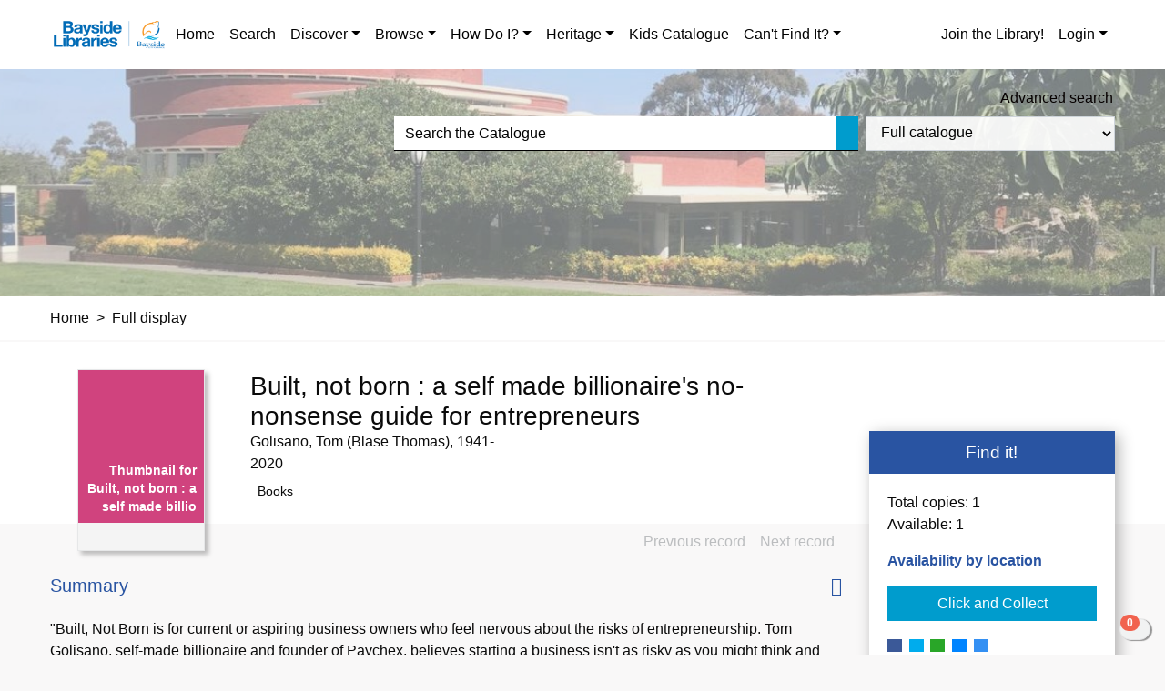

--- FILE ---
content_type: text/html; charset=UTF-8
request_url: https://bayside.spydus.com/cgi-bin/spydus.exe/ENQ/WPAC/CMTENQ/299662291?QRY=CMD01%5C22371557%20%2B%20(CMD08%5CA%20/%20CMD08%5CU)&QRYTEXT=Reviews%20for%20%27Built%2C%20not%20born%20%3A%20a%20self%20made%20billionaire%27s%20no-nonsense%20guide%20for%20entrepreneurs%27&SORTS=MAIN.CREATED_DATE.DESC]MAIN.CREATED_TIME.DESC&SETLVL=SET&FMT=TC&MODE=GLB&NRECS=20&XSLT=XCmtDisplay.xsl&NRECS=2
body_size: 237
content:
<p xmlns="http://www.w3.org/1999/xhtml" xmlns:civica="http://www.civica.com">No reviews available as yet</p><div class="text-right mt-3" xmlns="http://www.w3.org/1999/xhtml" xmlns:civica="http://www.civica.com"><a href="/cgi-bin/spydus.exe/PGM/WPAC/CMT/299662291/22371557" class="btn btn-primary" role="button">Add a review</a></div>

--- FILE ---
content_type: text/html; charset=UTF-8
request_url: https://bayside.spydus.com/cgi-bin/spydus.exe/ENQ/WPAC/BIBENQ/299662291?QRY=03101%5C%3C%20(03101%5C%3E%20IRN(22371557)%20-%20TAG:%20155)%20/%20TAG01%5C%3C%20(TAG01%5C%3E%20IRN(22371557))&XSLT=XBrowseFacets.xsl&EFT=AHP&EFT=AHC&EFT=SER&EFT=SHP&EFT=SHT&EFT=SHG&EFT=SHL&EFT=SHF&EFTCNT=10&EFTSRT=AAT&FCTSA=1&QRYTEXT=_NEWSET_299662291&NRECS=1&SETLVL=SET&FCT=1&FMT=NR
body_size: 3681
content:
<div id="facets" xmlns="http://www.w3.org/1999/xhtml" xmlns:civica="http://www.civica.com"><div class="facet-group"><div id="facetAHP-head" class="facet-group-header"><h3><a class="header-collapse collapsed" data-toggle="collapse" href="#facetAHP-body" role="button" aria-expanded="false" aria-controls="facetAHP-body"><span>Personal author</span></a></h3></div><div id="facetAHP-body" class="collapse" aria-labelledby="facetAHP-head"><div class="list-group facet-list"><a href="/cgi-bin/spydus.exe/ENQ/WPAC/BIBENQ/299662291?NRECS=20&amp;QRY=AU%3A%20'.%20ASPEL%20RICHARD%20.'&amp;SQL=&amp;QRYTEXT=Personal%20author%3A%20Aspel%2C%20Richard&amp;QFT=AHP&amp;QFV=Aspel%2C%20Richard" class="list-group-item list-group-item-action">Aspel, Richard</a><a href="/cgi-bin/spydus.exe/ENQ/WPAC/BIBENQ/299662291?NRECS=20&amp;QRY=AU%3A%20'.%20CURTIS%20VEECHI%20.'&amp;SQL=&amp;QRYTEXT=Personal%20author%3A%20Curtis%2C%20Veechi&amp;QFT=AHP&amp;QFV=Curtis%2C%20Veechi" class="list-group-item list-group-item-action">Curtis, Veechi</a><a href="/cgi-bin/spydus.exe/ENQ/WPAC/BIBENQ/299662291?NRECS=20&amp;QRY=AU%3A%20'.%20DUGGAN%20TIM%20.'&amp;SQL=&amp;QRYTEXT=Personal%20author%3A%20Duggan%2C%20Tim&amp;QFT=AHP&amp;QFV=Duggan%2C%20Tim" class="list-group-item list-group-item-action">Duggan, Tim</a><a href="/cgi-bin/spydus.exe/ENQ/WPAC/BIBENQ/299662291?NRECS=20&amp;QRY=AU%3A%20'.%20HARVARD%20BUSINESS%20REVIEW%20.'&amp;SQL=&amp;QRYTEXT=Personal%20author%3A%20Harvard%20Business%20Review&amp;QFT=AHP&amp;QFV=Harvard%20Business%20Review" class="list-group-item list-group-item-action">Harvard Business Review</a><a href="/cgi-bin/spydus.exe/ENQ/WPAC/BIBENQ/299662291?NRECS=20&amp;QRY=AU%3A%20'.%20HILL%20NAPOLEON%201883%201970%20.'&amp;SQL=&amp;QRYTEXT=Personal%20author%3A%20Hill%2C%20Napoleon%2C%201883-1970&amp;QFT=AHP&amp;QFV=Hill%2C%20Napoleon%2C%201883-1970" class="list-group-item list-group-item-action">Hill, Napoleon, 1883-1970</a><a href="/cgi-bin/spydus.exe/ENQ/WPAC/BIBENQ/299662291?NRECS=20&amp;QRY=AU%3A%20'.%20HOLLAND%20ANGUS%20.'&amp;SQL=&amp;QRYTEXT=Personal%20author%3A%20Holland%2C%20Angus&amp;QFT=AHP&amp;QFV=Holland%2C%20Angus" class="list-group-item list-group-item-action">Holland, Angus</a><a href="/cgi-bin/spydus.exe/ENQ/WPAC/BIBENQ/299662291?NRECS=20&amp;QRY=AU%3A%20'.%20MESSENGER%20LISA%20.'&amp;SQL=&amp;QRYTEXT=Personal%20author%3A%20Messenger%2C%20Lisa&amp;QFT=AHP&amp;QFV=Messenger%2C%20Lisa" class="list-group-item list-group-item-action">Messenger, Lisa</a><a href="/cgi-bin/spydus.exe/ENQ/WPAC/BIBENQ/299662291?NRECS=20&amp;QRY=AU%3A%20'.%20MULRANEY%20ADRIAN%20.'&amp;SQL=&amp;QRYTEXT=Personal%20author%3A%20Mulraney%2C%20Adrian&amp;QFT=AHP&amp;QFV=Mulraney%2C%20Adrian" class="list-group-item list-group-item-action">Mulraney, Adrian</a><a href="/cgi-bin/spydus.exe/ENQ/WPAC/BIBENQ/299662291?NRECS=20&amp;QRY=AU%3A%20'.%20ROSS%20EMILY%20.'&amp;SQL=&amp;QRYTEXT=Personal%20author%3A%20Ross%2C%20Emily&amp;QFT=AHP&amp;QFV=Ross%2C%20Emily" class="list-group-item list-group-item-action">Ross, Emily</a><a href="/cgi-bin/spydus.exe/ENQ/WPAC/BIBENQ/299662291?NRECS=20&amp;QRY=AU%3A%20'.%20TRACY%20BRIAN%20.'&amp;SQL=&amp;QRYTEXT=Personal%20author%3A%20Tracy%2C%20Brian&amp;QFT=AHP&amp;QFV=Tracy%2C%20Brian" class="list-group-item list-group-item-action">Tracy, Brian</a></div></div></div><div class="facet-group"><div id="facetAHC-head" class="facet-group-header"><h3><a class="header-collapse collapsed" data-toggle="collapse" href="#facetAHC-body" role="button" aria-expanded="false" aria-controls="facetAHC-body"><span>Corporate author</span></a></h3></div><div id="facetAHC-body" class="collapse" aria-labelledby="facetAHC-head"><div class="list-group facet-list"><a href="/cgi-bin/spydus.exe/ENQ/WPAC/BIBENQ/299662291?NRECS=20&amp;QRY=CO%3A%20'.%20BRILLIANCE%20AUDIO%20FIRM%20.'&amp;SQL=&amp;QRYTEXT=Corporate%20author%3A%20Brilliance%20Audio%20(Firm)&amp;QFT=AHC&amp;QFV=Brilliance%20Audio%20(Firm)" class="list-group-item list-group-item-action">Brilliance Audio (Firm)</a><a href="/cgi-bin/spydus.exe/ENQ/WPAC/BIBENQ/299662291?NRECS=20&amp;QRY=CO%3A%20'.%20HARVARD%20BUSINESS%20REVIEW%20PRESS%20.'&amp;SQL=&amp;QRYTEXT=Corporate%20author%3A%20Harvard%20Business%20Review%20Press&amp;QFT=AHC&amp;QFV=Harvard%20Business%20Review%20Press" class="list-group-item list-group-item-action">Harvard Business Review Press</a><a href="/cgi-bin/spydus.exe/ENQ/WPAC/BIBENQ/299662291?NRECS=20&amp;QRY=CO%3A%20'.%20HOOPLA%20DIGITAL%20.'&amp;SQL=&amp;QRYTEXT=Corporate%20author%3A%20hoopla%20digital&amp;QFT=AHC&amp;QFV=hoopla%20digital" class="list-group-item list-group-item-action">hoopla digital</a><a href="/cgi-bin/spydus.exe/ENQ/WPAC/BIBENQ/299662291?NRECS=20&amp;QRY=CO%3A%20'.%20MACMILLAN%20AUDIO%20FIRM%20.'&amp;SQL=&amp;QRYTEXT=Corporate%20author%3A%20Macmillan%20Audio%20(Firm)&amp;QFT=AHC&amp;QFV=Macmillan%20Audio%20(Firm)" class="list-group-item list-group-item-action">Macmillan Audio (Firm)</a><a href="/cgi-bin/spydus.exe/ENQ/WPAC/BIBENQ/299662291?NRECS=20&amp;QRY=CO%3A%20'.%20OAK%20AND%20MORROW%20.'&amp;SQL=&amp;QRYTEXT=Corporate%20author%3A%20Oak%20%26%20Morrow&amp;QFT=AHC&amp;QFV=Oak%20%26%20Morrow" class="list-group-item list-group-item-action">Oak &amp; Morrow</a><a href="/cgi-bin/spydus.exe/ENQ/WPAC/BIBENQ/299662291?NRECS=20&amp;QRY=CO%3A%20'.%20SCHOOL%20OF%20LIFE%20BUSINESS%20ENTERPRISE%20.'&amp;SQL=&amp;QRYTEXT=Corporate%20author%3A%20School%20of%20Life%20(Business%20enterprise)&amp;QFT=AHC&amp;QFV=School%20of%20Life%20(Business%20enterprise)" class="list-group-item list-group-item-action">School of Life (Business enterprise)</a></div></div></div><div class="facet-group"><div id="facetSER-head" class="facet-group-header"><h3><a class="header-collapse collapsed" data-toggle="collapse" href="#facetSER-body" role="button" aria-expanded="false" aria-controls="facetSER-body"><span>Series</span></a></h3></div><div id="facetSER-body" class="collapse" aria-labelledby="facetSER-head"><div class="list-group facet-list"><a href="/cgi-bin/spydus.exe/ENQ/WPAC/BIBENQ/299662291?NRECS=20&amp;QRY=SER%3A%20'.%20FOR%20DUMMIES%20.'&amp;SQL=&amp;QRYTEXT=Series%3A%20--For%20dummies&amp;QFT=SER&amp;QFV=--For%20dummies" class="list-group-item list-group-item-action">--For dummies</a><a href="/cgi-bin/spydus.exe/ENQ/WPAC/BIBENQ/299662291?NRECS=20&amp;QRY=SER%3A%20'.%20ACQUISITIONCOM%20.'&amp;SQL=&amp;QRYTEXT=Series%3A%20Acquisition.com&amp;QFT=SER&amp;QFV=Acquisition.com" class="list-group-item list-group-item-action">Acquisition.com</a><a href="/cgi-bin/spydus.exe/ENQ/WPAC/BIBENQ/299662291?NRECS=20&amp;QRY=SER%3A%20'.%20ACQUISITIONCOM%20100M%20SERIES%20.'&amp;SQL=&amp;QRYTEXT=Series%3A%20Acquisition.com%20%24100M%20series&amp;QFT=SER&amp;QFV=Acquisition.com%20%24100M%20series" class="list-group-item list-group-item-action">Acquisition.com $100M series</a><a href="/cgi-bin/spydus.exe/ENQ/WPAC/BIBENQ/299662291?NRECS=20&amp;QRY=SER%3A%20'.%20DARE%20TO%20LEAD%20BOOK%20.'&amp;SQL=&amp;QRYTEXT=Series%3A%20Dare%20to%20lead%20book&amp;QFT=SER&amp;QFV=Dare%20to%20lead%20book" class="list-group-item list-group-item-action">Dare to lead book</a><a href="/cgi-bin/spydus.exe/ENQ/WPAC/BIBENQ/299662291?NRECS=20&amp;QRY=SER%3A%20'.%20FILMAKERS%20LIBRARY%20ONLINE%20VOLUME%203%20.'&amp;SQL=&amp;QRYTEXT=Series%3A%20Filmakers%20library%20online%2C%20volume%203&amp;QFT=SER&amp;QFV=Filmakers%20library%20online%2C%20volume%203" class="list-group-item list-group-item-action">Filmakers library online, volume 3</a><a href="/cgi-bin/spydus.exe/ENQ/WPAC/BIBENQ/299662291?NRECS=20&amp;QRY=SER%3A%20'.%20GREAT%20BUSINESSES%20AND%20THE%20MINDS%20BEHIND%20THEM%20.'&amp;SQL=&amp;QRYTEXT=Series%3A%20Great%20businesses%20and%20the%20minds%20behind%20them&amp;QFT=SER&amp;QFV=Great%20businesses%20and%20the%20minds%20behind%20them" class="list-group-item list-group-item-action">Great businesses and the minds behind them</a><a href="/cgi-bin/spydus.exe/ENQ/WPAC/BIBENQ/299662291?NRECS=20&amp;QRY=SER%3A%20'.%20HARVARD%20BUSINESS%20REVIEW%20GUIDES%20.'&amp;SQL=&amp;QRYTEXT=Series%3A%20Harvard%20business%20review%20guides&amp;QFT=SER&amp;QFV=Harvard%20business%20review%20guides" class="list-group-item list-group-item-action">Harvard business review guides</a><a href="/cgi-bin/spydus.exe/ENQ/WPAC/BIBENQ/299662291?NRECS=20&amp;QRY=SER%3A%20'.%20HBR%20GUIDE%20SPOKEN%20WORD%20.'&amp;SQL=&amp;QRYTEXT=Series%3A%20HBR%20Guide.%20Spoken%20word&amp;QFT=SER&amp;QFV=HBR%20Guide.%20Spoken%20word" class="list-group-item list-group-item-action">HBR Guide. Spoken word</a><a href="/cgi-bin/spydus.exe/ENQ/WPAC/BIBENQ/299662291?NRECS=20&amp;QRY=SER%3A%20'.%20HBR%20INSIGHTS%20SERIES%20.'&amp;SQL=&amp;QRYTEXT=Series%3A%20HBR%20insights%20series&amp;QFT=SER&amp;QFV=HBR%20insights%20series" class="list-group-item list-group-item-action">HBR insights series</a><a href="/cgi-bin/spydus.exe/ENQ/WPAC/BIBENQ/299662291?NRECS=20&amp;QRY=SER%3A%20'.%20HBRS%2010%20MUST%20READS%20SERIES%20.'&amp;SQL=&amp;QRYTEXT=Series%3A%20HBR's%2010%20must%20reads%20series&amp;QFT=SER&amp;QFV=HBR's%2010%20must%20reads%20series" class="list-group-item list-group-item-action">HBR's 10 must reads series</a></div></div></div><div class="facet-group"><div id="facetSHP-head" class="facet-group-header"><h3><a class="header-collapse collapsed" data-toggle="collapse" href="#facetSHP-body" role="button" aria-expanded="false" aria-controls="facetSHP-body"><span>Personal name</span></a></h3></div><div id="facetSHP-body" class="collapse" aria-labelledby="facetSHP-head"><div class="list-group facet-list"><a href="/cgi-bin/spydus.exe/ENQ/WPAC/BIBENQ/299662291?NRECS=20&amp;QRY=SHP%3A%20'.%20AMORUSO%20SOPHIA%20.'&amp;SQL=&amp;QRYTEXT=Personal%20name%3A%20Amoruso%2C%20Sophia&amp;QFT=SHP&amp;QFV=Amoruso%2C%20Sophia" class="list-group-item list-group-item-action">Amoruso, Sophia</a><a href="/cgi-bin/spydus.exe/ENQ/WPAC/BIBENQ/299662291?NRECS=20&amp;QRY=SHP%3A%20'.%20BEZOS%20JEFFREY%20.'&amp;SQL=&amp;QRYTEXT=Personal%20name%3A%20Bezos%2C%20Jeffrey&amp;QFT=SHP&amp;QFV=Bezos%2C%20Jeffrey" class="list-group-item list-group-item-action">Bezos, Jeffrey</a><a href="/cgi-bin/spydus.exe/ENQ/WPAC/BIBENQ/299662291?NRECS=20&amp;QRY=SHP%3A%20'.%20CARNEGIE%20ANDREW%201835%201919%20.'&amp;SQL=&amp;QRYTEXT=Personal%20name%3A%20Carnegie%2C%20Andrew%2C%201835-1919&amp;QFT=SHP&amp;QFV=Carnegie%2C%20Andrew%2C%201835-1919" class="list-group-item list-group-item-action">Carnegie, Andrew, 1835-1919</a><a href="/cgi-bin/spydus.exe/ENQ/WPAC/BIBENQ/299662291?NRECS=20&amp;QRY=SHP%3A%20'.%20DALIO%20RAY%20.'&amp;SQL=&amp;QRYTEXT=Personal%20name%3A%20Dalio%2C%20Ray&amp;QFT=SHP&amp;QFV=Dalio%2C%20Ray" class="list-group-item list-group-item-action">Dalio, Ray</a><a href="/cgi-bin/spydus.exe/ENQ/WPAC/BIBENQ/299662291?NRECS=20&amp;QRY=SHP%3A%20'.%20FERGUSON%20KIRSTIN%20.'&amp;SQL=&amp;QRYTEXT=Personal%20name%3A%20Ferguson%2C%20Kirstin&amp;QFT=SHP&amp;QFV=Ferguson%2C%20Kirstin" class="list-group-item list-group-item-action">Ferguson, Kirstin</a><a href="/cgi-bin/spydus.exe/ENQ/WPAC/BIBENQ/299662291?NRECS=20&amp;QRY=SHP%3A%20'.%20ISAACS%20EMMA%20.'&amp;SQL=&amp;QRYTEXT=Personal%20name%3A%20Isaacs%2C%20Emma&amp;QFT=SHP&amp;QFV=Isaacs%2C%20Emma" class="list-group-item list-group-item-action">Isaacs, Emma</a><a href="/cgi-bin/spydus.exe/ENQ/WPAC/BIBENQ/299662291?NRECS=20&amp;QRY=SHP%3A%20'.%20MESSENGER%20LISA%20.'&amp;SQL=&amp;QRYTEXT=Personal%20name%3A%20Messenger%2C%20Lisa&amp;QFT=SHP&amp;QFV=Messenger%2C%20Lisa" class="list-group-item list-group-item-action">Messenger, Lisa</a><a href="/cgi-bin/spydus.exe/ENQ/WPAC/BIBENQ/299662291?NRECS=20&amp;QRY=SHP%3A%20'.%20MICHAELS%20ALY%20.'&amp;SQL=&amp;QRYTEXT=Personal%20name%3A%20Michaels%2C%20Aly&amp;QFT=SHP&amp;QFV=Michaels%2C%20Aly" class="list-group-item list-group-item-action">Michaels, Aly</a><a href="/cgi-bin/spydus.exe/ENQ/WPAC/BIBENQ/299662291?NRECS=20&amp;QRY=SHP%3A%20'.%20MURPHY%20LORRAINE%20.'&amp;SQL=&amp;QRYTEXT=Personal%20name%3A%20Murphy%2C%20Lorraine&amp;QFT=SHP&amp;QFV=Murphy%2C%20Lorraine" class="list-group-item list-group-item-action">Murphy, Lorraine</a><a href="/cgi-bin/spydus.exe/ENQ/WPAC/BIBENQ/299662291?NRECS=20&amp;QRY=SHP%3A%20'.%20RANDOLPH%20MARC%20.'&amp;SQL=&amp;QRYTEXT=Personal%20name%3A%20Randolph%2C%20Marc&amp;QFT=SHP&amp;QFV=Randolph%2C%20Marc" class="list-group-item list-group-item-action">Randolph, Marc</a></div></div></div><div class="facet-group"><div id="facetSHT-head" class="facet-group-header"><h3><a class="header-collapse collapsed" data-toggle="collapse" href="#facetSHT-body" role="button" aria-expanded="false" aria-controls="facetSHT-body"><span>Topic</span></a></h3></div><div id="facetSHT-body" class="collapse" aria-labelledby="facetSHT-head"><div class="list-group facet-list"><a href="/cgi-bin/spydus.exe/ENQ/WPAC/BIBENQ/299662291?NRECS=20&amp;QRY=SHT%3A%20'.%20BUSINESS%20.'&amp;SQL=&amp;QRYTEXT=Topic%3A%20Business&amp;QFT=SHT&amp;QFV=Business" class="list-group-item list-group-item-action">Business</a><a href="/cgi-bin/spydus.exe/ENQ/WPAC/BIBENQ/299662291?NRECS=20&amp;QRY=SHT%3A%20'.%20ELECTRONIC%20BOOKS%20.'&amp;SQL=&amp;QRYTEXT=Topic%3A%20Electronic%20books&amp;QFT=SHT&amp;QFV=Electronic%20books" class="list-group-item list-group-item-action">Electronic books</a><a href="/cgi-bin/spydus.exe/ENQ/WPAC/BIBENQ/299662291?NRECS=20&amp;QRY=SHT%3A%20'.%20ENTREPRENEURSHIP%20.'&amp;SQL=&amp;QRYTEXT=Topic%3A%20Entrepreneurship&amp;QFT=SHT&amp;QFV=Entrepreneurship" class="list-group-item list-group-item-action">Entrepreneurship</a><a href="/cgi-bin/spydus.exe/ENQ/WPAC/BIBENQ/299662291?NRECS=20&amp;QRY=SHT%3A%20'.%20INDUSTRIAL%20MANAGEMENT%20.'&amp;SQL=&amp;QRYTEXT=Topic%3A%20Industrial%20Management&amp;QFT=SHT&amp;QFV=Industrial%20Management" class="list-group-item list-group-item-action">Industrial Management</a><a href="/cgi-bin/spydus.exe/ENQ/WPAC/BIBENQ/299662291?NRECS=20&amp;QRY=SHT%3A%20'.%20LEADERSHIP%20.'&amp;SQL=&amp;QRYTEXT=Topic%3A%20Leadership&amp;QFT=SHT&amp;QFV=Leadership" class="list-group-item list-group-item-action">Leadership</a><a href="/cgi-bin/spydus.exe/ENQ/WPAC/BIBENQ/299662291?NRECS=20&amp;QRY=SHT%3A%20'.%20MANAGEMENT%20.'&amp;SQL=&amp;QRYTEXT=Topic%3A%20Management&amp;QFT=SHT&amp;QFV=Management" class="list-group-item list-group-item-action">Management</a><a href="/cgi-bin/spydus.exe/ENQ/WPAC/BIBENQ/299662291?NRECS=20&amp;QRY=SHT%3A%20'.%20NEW%20BUSINESS%20ENTERPRISES%20.'&amp;SQL=&amp;QRYTEXT=Topic%3A%20New%20business%20enterprises&amp;QFT=SHT&amp;QFV=New%20business%20enterprises" class="list-group-item list-group-item-action">New business enterprises</a><a href="/cgi-bin/spydus.exe/ENQ/WPAC/BIBENQ/299662291?NRECS=20&amp;QRY=SHT%3A%20'.%20SMALL%20BUSINESS%20.'&amp;SQL=&amp;QRYTEXT=Topic%3A%20Small%20business&amp;QFT=SHT&amp;QFV=Small%20business" class="list-group-item list-group-item-action">Small business</a><a href="/cgi-bin/spydus.exe/ENQ/WPAC/BIBENQ/299662291?NRECS=20&amp;QRY=SHT%3A%20'.%20SUCCESS%20.'&amp;SQL=&amp;QRYTEXT=Topic%3A%20Success&amp;QFT=SHT&amp;QFV=Success" class="list-group-item list-group-item-action">Success</a><a href="/cgi-bin/spydus.exe/ENQ/WPAC/BIBENQ/299662291?NRECS=20&amp;QRY=SHT%3A%20'.%20SUCCESS%20IN%20BUSINESS%20.'&amp;SQL=&amp;QRYTEXT=Topic%3A%20Success%20in%20business&amp;QFT=SHT&amp;QFV=Success%20in%20business" class="list-group-item list-group-item-action">Success in business</a></div></div></div><div class="facet-group"><div id="facetSHG-head" class="facet-group-header"><h3><a class="header-collapse collapsed" data-toggle="collapse" href="#facetSHG-body" role="button" aria-expanded="false" aria-controls="facetSHG-body"><span>Geographic</span></a></h3></div><div id="facetSHG-body" class="collapse" aria-labelledby="facetSHG-head"><div class="list-group facet-list"><a href="/cgi-bin/spydus.exe/ENQ/WPAC/BIBENQ/299662291?NRECS=20&amp;QRY=SHG%3A%20'.%20AUSTRALIA%20.'&amp;SQL=&amp;QRYTEXT=Geographic%3A%20Australia&amp;QFT=SHG&amp;QFV=Australia" class="list-group-item list-group-item-action">Australia</a><a href="/cgi-bin/spydus.exe/ENQ/WPAC/BIBENQ/299662291?NRECS=20&amp;QRY=SHG%3A%20'.%20CALIFORNIA%20.'&amp;SQL=&amp;QRYTEXT=Geographic%3A%20California&amp;QFT=SHG&amp;QFV=California" class="list-group-item list-group-item-action">California</a><a href="/cgi-bin/spydus.exe/ENQ/WPAC/BIBENQ/299662291?NRECS=20&amp;QRY=SHG%3A%20'.%20GREAT%20BRITAIN%20.'&amp;SQL=&amp;QRYTEXT=Geographic%3A%20Great%20Britain&amp;QFT=SHG&amp;QFV=Great%20Britain" class="list-group-item list-group-item-action">Great Britain</a><a href="/cgi-bin/spydus.exe/ENQ/WPAC/BIBENQ/299662291?NRECS=20&amp;QRY=SHG%3A%20'.%20MELBOURNE%20VIC%20.'&amp;SQL=&amp;QRYTEXT=Geographic%3A%20Melbourne%20(Vic.)&amp;QFT=SHG&amp;QFV=Melbourne%20(Vic.)" class="list-group-item list-group-item-action">Melbourne (Vic.)</a><a href="/cgi-bin/spydus.exe/ENQ/WPAC/BIBENQ/299662291?NRECS=20&amp;QRY=SHG%3A%20'.%20NEW%20ZEALAND%20.'&amp;SQL=&amp;QRYTEXT=Geographic%3A%20New%20Zealand&amp;QFT=SHG&amp;QFV=New%20Zealand" class="list-group-item list-group-item-action">New Zealand</a><a href="/cgi-bin/spydus.exe/ENQ/WPAC/BIBENQ/299662291?NRECS=20&amp;QRY=SHG%3A%20'.%20SANTA%20CLARA%20VALLEY%20SANTA%20CLARA%20COUNTY%20.'&amp;SQL=&amp;QRYTEXT=Geographic%3A%20Santa%20Clara%20Valley%20(Santa%20Clara%20County)&amp;QFT=SHG&amp;QFV=Santa%20Clara%20Valley%20(Santa%20Clara%20County)" class="list-group-item list-group-item-action">Santa Clara Valley (Santa Clara County)</a><a href="/cgi-bin/spydus.exe/ENQ/WPAC/BIBENQ/299662291?NRECS=20&amp;QRY=SHG%3A%20'.%20SPAIN%20.'&amp;SQL=&amp;QRYTEXT=Geographic%3A%20Spain&amp;QFT=SHG&amp;QFV=Spain" class="list-group-item list-group-item-action">Spain</a><a href="/cgi-bin/spydus.exe/ENQ/WPAC/BIBENQ/299662291?NRECS=20&amp;QRY=SHG%3A%20'.%20TASMANIA%20.'&amp;SQL=&amp;QRYTEXT=Geographic%3A%20Tasmania&amp;QFT=SHG&amp;QFV=Tasmania" class="list-group-item list-group-item-action">Tasmania</a><a href="/cgi-bin/spydus.exe/ENQ/WPAC/BIBENQ/299662291?NRECS=20&amp;QRY=SHG%3A%20'.%20UNITED%20STATES%20.'&amp;SQL=&amp;QRYTEXT=Geographic%3A%20United%20States&amp;QFT=SHG&amp;QFV=United%20States" class="list-group-item list-group-item-action">United States</a><a href="/cgi-bin/spydus.exe/ENQ/WPAC/BIBENQ/299662291?NRECS=20&amp;QRY=SHG%3A%20'.%20VICTORIA%20.'&amp;SQL=&amp;QRYTEXT=Geographic%3A%20Victoria&amp;QFT=SHG&amp;QFV=Victoria" class="list-group-item list-group-item-action">Victoria</a></div></div></div><div class="facet-group"><div id="facetSHL-head" class="facet-group-header"><h3><a class="header-collapse collapsed" data-toggle="collapse" href="#facetSHL-body" role="button" aria-expanded="false" aria-controls="facetSHL-body"><span>Time period</span></a></h3></div><div id="facetSHL-body" class="collapse" aria-labelledby="facetSHL-head"><div class="list-group facet-list"><a href="/cgi-bin/spydus.exe/ENQ/WPAC/BIBENQ/299662291?NRECS=20&amp;QRY=SHL%3A%20'.%2020TH%20CENTURY%20.'&amp;SQL=&amp;QRYTEXT=Time%20period%3A%2020th%20century&amp;QFT=SHL&amp;QFV=20th%20century" class="list-group-item list-group-item-action">20th century</a></div></div></div><div class="facet-group"><div id="facetSHF-head" class="facet-group-header"><h3><a class="header-collapse collapsed" data-toggle="collapse" href="#facetSHF-body" role="button" aria-expanded="false" aria-controls="facetSHF-body"><span>Form/Genre</span></a></h3></div><div id="facetSHF-body" class="collapse" aria-labelledby="facetSHF-head"><div class="list-group facet-list"><a href="/cgi-bin/spydus.exe/ENQ/WPAC/BIBENQ/299662291?NRECS=20&amp;QRY=SHF%3A%20'.%20ANECDOTES%20.'&amp;SQL=&amp;QRYTEXT=Form%2FGenre%3A%20Anecdotes&amp;QFT=SHF&amp;QFV=Anecdotes" class="list-group-item list-group-item-action">Anecdotes</a><a href="/cgi-bin/spydus.exe/ENQ/WPAC/BIBENQ/299662291?NRECS=20&amp;QRY=SHF%3A%20'.%20AUDIOBOOKS%20.'&amp;SQL=&amp;QRYTEXT=Form%2FGenre%3A%20Audiobooks&amp;QFT=SHF&amp;QFV=Audiobooks" class="list-group-item list-group-item-action">Audiobooks</a><a href="/cgi-bin/spydus.exe/ENQ/WPAC/BIBENQ/299662291?NRECS=20&amp;QRY=SHF%3A%20'.%20BIOGRAPHY%20.'&amp;SQL=&amp;QRYTEXT=Form%2FGenre%3A%20Biography&amp;QFT=SHF&amp;QFV=Biography" class="list-group-item list-group-item-action">Biography</a><a href="/cgi-bin/spydus.exe/ENQ/WPAC/BIBENQ/299662291?NRECS=20&amp;QRY=SHF%3A%20'.%20CASE%20STUDIES%20.'&amp;SQL=&amp;QRYTEXT=Form%2FGenre%3A%20Case%20studies&amp;QFT=SHF&amp;QFV=Case%20studies" class="list-group-item list-group-item-action">Case studies</a><a href="/cgi-bin/spydus.exe/ENQ/WPAC/BIBENQ/299662291?NRECS=20&amp;QRY=SHF%3A%20'.%20HANDBOOKS%20AND%20MANUALS%20.'&amp;SQL=&amp;QRYTEXT=Form%2FGenre%3A%20Handbooks%20and%20manuals&amp;QFT=SHF&amp;QFV=Handbooks%20and%20manuals" class="list-group-item list-group-item-action">Handbooks and manuals</a><a href="/cgi-bin/spydus.exe/ENQ/WPAC/BIBENQ/299662291?NRECS=20&amp;QRY=SHF%3A%20'.%20HANDBOOKS%20MANUALS%20ETC%20.'&amp;SQL=&amp;QRYTEXT=Form%2FGenre%3A%20Handbooks%2C%20manuals%2C%20etc&amp;QFT=SHF&amp;QFV=Handbooks%2C%20manuals%2C%20etc" class="list-group-item list-group-item-action">Handbooks, manuals, etc</a><a href="/cgi-bin/spydus.exe/ENQ/WPAC/BIBENQ/299662291?NRECS=20&amp;QRY=SHF%3A%20'.%20INSTRUCTIONAL%20AND%20EDUCATIONAL%20WORKS%20.'&amp;SQL=&amp;QRYTEXT=Form%2FGenre%3A%20Instructional%20and%20educational%20works&amp;QFT=SHF&amp;QFV=Instructional%20and%20educational%20works" class="list-group-item list-group-item-action">Instructional and educational works</a><a href="/cgi-bin/spydus.exe/ENQ/WPAC/BIBENQ/299662291?NRECS=20&amp;QRY=SHF%3A%20'.%20INTERVIEWS%20.'&amp;SQL=&amp;QRYTEXT=Form%2FGenre%3A%20Interviews&amp;QFT=SHF&amp;QFV=Interviews" class="list-group-item list-group-item-action">Interviews</a><a href="/cgi-bin/spydus.exe/ENQ/WPAC/BIBENQ/299662291?NRECS=20&amp;QRY=SHF%3A%20'.%20SELF%20HELP%20PUBLICATIONS%20.'&amp;SQL=&amp;QRYTEXT=Form%2FGenre%3A%20Self-help%20publications&amp;QFT=SHF&amp;QFV=Self-help%20publications" class="list-group-item list-group-item-action">Self-help publications</a><a href="/cgi-bin/spydus.exe/ENQ/WPAC/BIBENQ/299662291?NRECS=20&amp;QRY=SHF%3A%20'.%20VIDEO%20RECORDINGS%20FOR%20THE%20HEARING%20IMPAIRED%20.'&amp;SQL=&amp;QRYTEXT=Form%2FGenre%3A%20Video%20recordings%20for%20the%20hearing%20impaired&amp;QFT=SHF&amp;QFV=Video%20recordings%20for%20the%20hearing%20impaired" class="list-group-item list-group-item-action">Video recordings for the hearing impaired</a></div></div></div></div>

--- FILE ---
content_type: text/html; charset=UTF-8
request_url: https://bayside.spydus.com/cgi-bin/spydus.exe/ENQ/WPAC/BIBENQ/299662291?QRY=03101%5C%3C%20(03101%5C%3E%20IRN(22371557)%20-%20TAG:%20155)%20/%20TAG01%5C%3C%20(TAG01%5C%3E%20IRN(22371557))%20-%20IRN(22371557)&SORTS=NONE&QRYTEXT=Similar%20titles%20to%20%27Built%2C%20not%20born%20%3A%20a%20self%20made%20billionaire%27s%20no-nonsense%20guide%20for%20entrepreneurs%27&XSLT=XGalleryDisplay.xsl&FMT=GD&FCT=0&NRECS=20&SETLVL=SET&GCN=SIMILAR&SETID=299662291
body_size: 3054
content:
<div class="gallery-container" xmlns="http://www.w3.org/1999/xhtml" xmlns:civica="http://www.civica.com"><div class="thumb-container gallery-container-body"><div class="thumbs"><div class="card-deck d-flex flex-row"><div class="card thumbnail d-flex gallery-container-item"><a class="thumblink text-center" href="/cgi-bin/spydus.exe/ENQ/WPAC/BIBENQ/299662291?BRN=596847&amp;SETLVL="><img src="/docs/WPAC/images/loading.png" class="imgsc img-fluid" alt="How to make a billion in 9 steps" longdesc="https://secure.syndetics.com/index.aspx?isbn=9780349445380/mc.gif&amp;client=bays&amp;upc=&amp;oclc=**" title="How to make a billion in 9 steps" /></a><div class="card-body"><h3 class="card-title"><a href="/cgi-bin/spydus.exe/ENQ/WPAC/BIBENQ/299662291?BRN=596847&amp;SETLVL=" title="How to make a billion in 9 steps" data-toggle="tooltip" data-placement="bottom">How to make a billion in 9 ...</a></h3><div class="card-text recdetails"><span class="d-block" xmlns:x="http://www.w3.org/1999/xhtml" xmlns:msxsl="urn:schemas-microsoft-com:xslt">Harpin, Richard</span><span class="d-block" xmlns:x="http://www.w3.org/1999/xhtml" xmlns:msxsl="urn:schemas-microsoft-com:xslt">2025</span></div></div><div class="card-footer"><div class="card-text recfrmt" xmlns:x="http://www.w3.org/1999/xhtml" xmlns:msxsl="urn:schemas-microsoft-com:xslt"><span class="fas fa-book mr-2" aria-hidden="true"></span>Books</div></div></div><div class="card thumbnail d-flex gallery-container-item"><a class="thumblink text-center" href="/cgi-bin/spydus.exe/ENQ/WPAC/BIBENQ/299662291?BRN=595872&amp;SETLVL="><img src="/docs/WPAC/images/loading.png" class="imgsc img-fluid" alt="Riding the unicorn : the startup guide you'll want to read" longdesc="https://secure.syndetics.com/index.aspx?isbn=9781394367689/mc.gif&amp;client=bays&amp;upc=&amp;oclc=**" title="Riding the unicorn : the startup guide you'll want to read" /></a><div class="card-body"><h3 class="card-title"><a href="/cgi-bin/spydus.exe/ENQ/WPAC/BIBENQ/299662291?BRN=595872&amp;SETLVL=" title="Riding the unicorn : the startup guide you'll want to read" data-toggle="tooltip" data-placement="bottom">Riding the unicorn : the st...</a></h3><div class="card-text recdetails"><span class="d-block" xmlns:x="http://www.w3.org/1999/xhtml" xmlns:msxsl="urn:schemas-microsoft-com:xslt">Yap, Wenee</span><span class="d-block" xmlns:x="http://www.w3.org/1999/xhtml" xmlns:msxsl="urn:schemas-microsoft-com:xslt">2026</span></div></div><div class="card-footer"><div class="card-text recfrmt" xmlns:x="http://www.w3.org/1999/xhtml" xmlns:msxsl="urn:schemas-microsoft-com:xslt"><span class="fas fa-book mr-2" aria-hidden="true"></span>Books</div></div></div><div class="card thumbnail d-flex gallery-container-item"><a class="thumblink text-center" href="/cgi-bin/spydus.exe/ENQ/WPAC/BIBENQ/299662291?BRN=593162&amp;SETLVL="><img src="/docs/WPAC/images/loading.png" class="imgsc img-fluid" alt="The Bitcoin Standard : The Decentralized Alternative to Central Banking [eBook]" longdesc="https://secure.syndetics.com/index.aspx?isbn=9781119473916/mc.gif&amp;client=bays&amp;upc=&amp;oclc=**" title="The Bitcoin Standard : The Decentralized Alternative to Central Banking [eBook]" /></a><div class="card-body"><h3 class="card-title"><a href="/cgi-bin/spydus.exe/ENQ/WPAC/BIBENQ/299662291?BRN=593162&amp;SETLVL=" title="The Bitcoin Standard : The Decentralized Alternative to Central Banking [eBook]" data-toggle="tooltip" data-placement="bottom">The Bitcoin Standard : The ...</a></h3><div class="card-text recdetails"><span class="d-block" xmlns:x="http://www.w3.org/1999/xhtml" xmlns:msxsl="urn:schemas-microsoft-com:xslt">Ammous, Saifedean</span><span class="d-block" xmlns:x="http://www.w3.org/1999/xhtml" xmlns:msxsl="urn:schemas-microsoft-com:xslt">2018</span></div></div><div class="card-footer"><div class="card-text recfrmt" xmlns:x="http://www.w3.org/1999/xhtml" xmlns:msxsl="urn:schemas-microsoft-com:xslt"><span class="fas fa-cloud-download-alt mr-2" aria-hidden="true"></span>eBook</div></div></div><div class="card thumbnail d-flex gallery-container-item"><a class="thumblink text-center" href="/cgi-bin/spydus.exe/ENQ/WPAC/BIBENQ/299662291?BRN=592135&amp;SETLVL="><img src="/docs/WPAC/images/loading.png" class="imgsc img-fluid" alt="The juggle" longdesc="https://secure.syndetics.com/index.aspx?isbn=9781925589788/mc.gif&amp;client=bays&amp;upc=&amp;oclc=**" title="The juggle" /></a><div class="card-body"><h3 class="card-title"><a href="/cgi-bin/spydus.exe/ENQ/WPAC/BIBENQ/299662291?BRN=592135&amp;SETLVL=" title="The juggle" data-toggle="tooltip" data-placement="bottom">The juggle</a></h3><div class="card-text recdetails"><span class="d-block" xmlns:x="http://www.w3.org/1999/xhtml" xmlns:msxsl="urn:schemas-microsoft-com:xslt">Day, Genevieve</span><span class="d-block" xmlns:x="http://www.w3.org/1999/xhtml" xmlns:msxsl="urn:schemas-microsoft-com:xslt">2024</span></div></div><div class="card-footer"><div class="card-text recfrmt" xmlns:x="http://www.w3.org/1999/xhtml" xmlns:msxsl="urn:schemas-microsoft-com:xslt"><span class="fas fa-book mr-2" aria-hidden="true"></span>Books</div></div></div><div class="card thumbnail d-flex gallery-container-item"><a class="thumblink text-center" href="/cgi-bin/spydus.exe/ENQ/WPAC/BIBENQ/299662291?BRN=589403&amp;SETLVL="><img src="/docs/WPAC/images/loading.png" class="imgsc img-fluid" alt="Strong ground : the lessons of daring leadership, the tenacity of paradox and the wisdom of the human spirit" longdesc="https://secure.syndetics.com/index.aspx?isbn=9781785043208/mc.gif&amp;client=bays&amp;upc=&amp;oclc=**" title="Strong ground : the lessons of daring leadership, the tenacity of paradox and the wisdom of the human spirit" /></a><div class="card-body"><h3 class="card-title"><a href="/cgi-bin/spydus.exe/ENQ/WPAC/BIBENQ/299662291?BRN=589403&amp;SETLVL=" title="Strong ground : the lessons of daring leadership, the tenacity of paradox and the wisdom of the human spirit" data-toggle="tooltip" data-placement="bottom">Strong ground : the lessons...</a></h3><div class="card-text recdetails"><span class="d-block" xmlns:x="http://www.w3.org/1999/xhtml" xmlns:msxsl="urn:schemas-microsoft-com:xslt">Brown, Brené</span><span class="d-block" xmlns:x="http://www.w3.org/1999/xhtml" xmlns:msxsl="urn:schemas-microsoft-com:xslt">2025</span></div></div><div class="card-footer"><div class="card-text recfrmt" xmlns:x="http://www.w3.org/1999/xhtml" xmlns:msxsl="urn:schemas-microsoft-com:xslt"><span class="fas fa-book mr-2" aria-hidden="true"></span>Books</div></div></div><div class="card thumbnail d-flex gallery-container-item"><a class="thumblink text-center" href="/cgi-bin/spydus.exe/ENQ/WPAC/BIBENQ/299662291?BRN=589101&amp;SETLVL="><img src="/docs/WPAC/images/loading.png" class="imgsc img-fluid" alt="W*nkernomics : a deep dive into workplace bullsh*ttery [eAudioBook]" longdesc="https://m.media-amazon.com/images/I/71YU1RvHz5L._AC_UY218_.jpg**https://secure.syndetics.com/index.aspx?isbn=9781038036094/mc.gif&amp;client=bays&amp;upc=&amp;oclc=**" title="W*nkernomics : a deep dive into workplace bullsh*ttery [eAudioBook]" /></a><div class="card-body"><h3 class="card-title"><a href="/cgi-bin/spydus.exe/ENQ/WPAC/BIBENQ/299662291?BRN=589101&amp;SETLVL=" title="W*nkernomics : a deep dive into workplace bullsh*ttery [eAudioBook]" data-toggle="tooltip" data-placement="bottom">W*nkernomics : a deep dive ...</a></h3><div class="card-text recdetails"><span class="d-block" xmlns:x="http://www.w3.org/1999/xhtml" xmlns:msxsl="urn:schemas-microsoft-com:xslt">Schloeffel, James</span><span class="d-block" xmlns:x="http://www.w3.org/1999/xhtml" xmlns:msxsl="urn:schemas-microsoft-com:xslt">2025</span></div></div><div class="card-footer"><div class="card-text recfrmt" xmlns:x="http://www.w3.org/1999/xhtml" xmlns:msxsl="urn:schemas-microsoft-com:xslt"><span class="fas fa-headphones mr-2" aria-hidden="true"></span>Audiobooks</div></div></div><div class="card thumbnail d-flex gallery-container-item"><a class="thumblink text-center" href="/cgi-bin/spydus.exe/ENQ/WPAC/BIBENQ/299662291?BRN=587157&amp;SETLVL="><img src="/docs/WPAC/images/loading.png" class="imgsc img-fluid" alt="Powerfully likeable : a women's guide to effective communication" longdesc="https://secure.syndetics.com/index.aspx?isbn=9781761350054/mc.gif&amp;client=bays&amp;upc=&amp;oclc=**" title="Powerfully likeable : a women's guide to effective communication" /></a><div class="card-body"><h3 class="card-title"><a href="/cgi-bin/spydus.exe/ENQ/WPAC/BIBENQ/299662291?BRN=587157&amp;SETLVL=" title="Powerfully likeable : a women's guide to effective communication" data-toggle="tooltip" data-placement="bottom">Powerfully likeable : a wom...</a></h3><div class="card-text recdetails"><span class="d-block" xmlns:x="http://www.w3.org/1999/xhtml" xmlns:msxsl="urn:schemas-microsoft-com:xslt">Mason, Kate (Comm...</span><span class="d-block" xmlns:x="http://www.w3.org/1999/xhtml" xmlns:msxsl="urn:schemas-microsoft-com:xslt">2025</span></div></div><div class="card-footer"><div class="card-text recfrmt" xmlns:x="http://www.w3.org/1999/xhtml" xmlns:msxsl="urn:schemas-microsoft-com:xslt"><span class="fas fa-book mr-2" aria-hidden="true"></span>Books</div></div></div><div class="card thumbnail d-flex gallery-container-item"><a class="thumblink text-center" href="/cgi-bin/spydus.exe/ENQ/WPAC/BIBENQ/299662291?BRN=587152&amp;SETLVL="><img src="/docs/WPAC/images/loading.png" class="imgsc img-fluid" alt="Get real : 30 stories of female founders and other lessons in business" longdesc="https://secure.syndetics.com/index.aspx?isbn=9781761451386/mc.gif&amp;client=bays&amp;upc=&amp;oclc=**" title="Get real : 30 stories of female founders and other lessons in business" /></a><div class="card-body"><h3 class="card-title"><a href="/cgi-bin/spydus.exe/ENQ/WPAC/BIBENQ/299662291?BRN=587152&amp;SETLVL=" title="Get real : 30 stories of female founders and other lessons in business" data-toggle="tooltip" data-placement="bottom">Get real : 30 stories of fe...</a></h3><div class="card-text recdetails"><span class="d-block" xmlns:x="http://www.w3.org/1999/xhtml" xmlns:msxsl="urn:schemas-microsoft-com:xslt">Teh, Lisa</span><span class="d-block" xmlns:x="http://www.w3.org/1999/xhtml" xmlns:msxsl="urn:schemas-microsoft-com:xslt">2025</span></div></div><div class="card-footer"><div class="card-text recfrmt" xmlns:x="http://www.w3.org/1999/xhtml" xmlns:msxsl="urn:schemas-microsoft-com:xslt"><span class="fas fa-book mr-2" aria-hidden="true"></span>Books</div></div></div><div class="card thumbnail d-flex gallery-container-item"><a class="thumblink text-center" href="/cgi-bin/spydus.exe/ENQ/WPAC/BIBENQ/299662291?BRN=586374&amp;SETLVL="><img src="/docs/WPAC/images/loading.png" class="imgsc img-fluid" alt="Entrepreneur revolution : how to develop your entrepreneurial mindset and start a business that works" longdesc="https://secure.syndetics.com/index.aspx?isbn=9780857089731/mc.gif&amp;client=bays&amp;upc=&amp;oclc=**" title="Entrepreneur revolution : how to develop your entrepreneurial mindset and start a business that works" /></a><div class="card-body"><h3 class="card-title"><a href="/cgi-bin/spydus.exe/ENQ/WPAC/BIBENQ/299662291?BRN=586374&amp;SETLVL=" title="Entrepreneur revolution : how to develop your entrepreneurial mindset and start a business that works" data-toggle="tooltip" data-placement="bottom">Entrepreneur revolution : h...</a></h3><div class="card-text recdetails"><span class="d-block" xmlns:x="http://www.w3.org/1999/xhtml" xmlns:msxsl="urn:schemas-microsoft-com:xslt">Priestley, Daniel</span><span class="d-block" xmlns:x="http://www.w3.org/1999/xhtml" xmlns:msxsl="urn:schemas-microsoft-com:xslt">2024</span></div></div><div class="card-footer"><div class="card-text recfrmt" xmlns:x="http://www.w3.org/1999/xhtml" xmlns:msxsl="urn:schemas-microsoft-com:xslt"><span class="fas fa-book mr-2" aria-hidden="true"></span>Books</div></div></div><div class="card thumbnail d-flex gallery-container-item"><a class="thumblink text-center" href="/cgi-bin/spydus.exe/ENQ/WPAC/BIBENQ/299662291?BRN=584644&amp;SETLVL="><img src="/docs/WPAC/images/loading.png" class="imgsc img-fluid" alt="Think and Grow Rich [eBook]" longdesc="https://secure.syndetics.com/index.aspx?isbn=9781974999743/mc.gif&amp;client=bays&amp;upc=&amp;oclc=**" title="Think and Grow Rich [eBook]" /></a><div class="card-body"><h3 class="card-title"><a href="/cgi-bin/spydus.exe/ENQ/WPAC/BIBENQ/299662291?BRN=584644&amp;SETLVL=" title="Think and Grow Rich [eBook]" data-toggle="tooltip" data-placement="bottom">Think and Grow Rich [eBook]</a></h3><div class="card-text recdetails"><span class="d-block" xmlns:x="http://www.w3.org/1999/xhtml" xmlns:msxsl="urn:schemas-microsoft-com:xslt">Hill, Napoleon</span><span class="d-block" xmlns:x="http://www.w3.org/1999/xhtml" xmlns:msxsl="urn:schemas-microsoft-com:xslt">1937</span></div></div><div class="card-footer"><div class="card-text recfrmt" xmlns:x="http://www.w3.org/1999/xhtml" xmlns:msxsl="urn:schemas-microsoft-com:xslt"><span class="fas fa-cloud-download-alt mr-2" aria-hidden="true"></span>eBook</div></div></div><div class="card thumbnail d-flex gallery-container-item"><a class="thumblink text-center" href="/cgi-bin/spydus.exe/ENQ/WPAC/BIBENQ/299662291?BRN=584414&amp;SETLVL="><img src="/docs/WPAC/images/loading.png" class="imgsc img-fluid" alt="The star principle : how it can make you rich [eAudioBook]" longdesc="https://m.media-amazon.com/images/I/71SnCX151HL._AC_UY218_.jpg**https://secure.syndetics.com/index.aspx?isbn=9781038034021/mc.gif&amp;client=bays&amp;upc=&amp;oclc=**" title="The star principle : how it can make you rich [eAudioBook]" /></a><div class="card-body"><h3 class="card-title"><a href="/cgi-bin/spydus.exe/ENQ/WPAC/BIBENQ/299662291?BRN=584414&amp;SETLVL=" title="The star principle : how it can make you rich [eAudioBook]" data-toggle="tooltip" data-placement="bottom">The star principle : how it...</a></h3><div class="card-text recdetails"><span class="d-block" xmlns:x="http://www.w3.org/1999/xhtml" xmlns:msxsl="urn:schemas-microsoft-com:xslt">Koch, Richard</span><span class="d-block" xmlns:x="http://www.w3.org/1999/xhtml" xmlns:msxsl="urn:schemas-microsoft-com:xslt">2025</span></div></div><div class="card-footer"><div class="card-text recfrmt" xmlns:x="http://www.w3.org/1999/xhtml" xmlns:msxsl="urn:schemas-microsoft-com:xslt"><span class="fas fa-headphones mr-2" aria-hidden="true"></span>Audiobooks</div></div></div><div class="card thumbnail d-flex gallery-container-item"><a class="thumblink text-center" href="/cgi-bin/spydus.exe/ENQ/WPAC/BIBENQ/299662291?BRN=580635&amp;SETLVL="><img src="/docs/WPAC/images/loading.png" class="imgsc img-fluid" alt="The business Bible : how to build a successful business - and a life you love [eBook]" longdesc="https://m.media-amazon.com/images/I/71bsXOdJalL._AC_UY218_.jpg**https://secure.syndetics.com/index.aspx?isbn=9781761347757/mc.gif&amp;client=bays&amp;upc=&amp;oclc=**" title="The business Bible : how to build a successful business - and a life you love [eBook]" /></a><div class="card-body"><h3 class="card-title"><a href="/cgi-bin/spydus.exe/ENQ/WPAC/BIBENQ/299662291?BRN=580635&amp;SETLVL=" title="The business Bible : how to build a successful business - and a life you love [eBook]" data-toggle="tooltip" data-placement="bottom">The business Bible : how to...</a></h3><div class="card-text recdetails"><span class="d-block" xmlns:x="http://www.w3.org/1999/xhtml" xmlns:msxsl="urn:schemas-microsoft-com:xslt">Devine, Victoria</span><span class="d-block" xmlns:x="http://www.w3.org/1999/xhtml" xmlns:msxsl="urn:schemas-microsoft-com:xslt">2024</span></div></div><div class="card-footer"><div class="card-text recfrmt" xmlns:x="http://www.w3.org/1999/xhtml" xmlns:msxsl="urn:schemas-microsoft-com:xslt"><span class="fas fa-book mr-2" aria-hidden="true"></span>Books</div></div></div><div class="card thumbnail d-flex gallery-container-item"><a class="thumblink text-center" href="/cgi-bin/spydus.exe/ENQ/WPAC/BIBENQ/299662291?BRN=580197&amp;SETLVL="><img src="/docs/WPAC/images/loading.png" class="imgsc img-fluid" alt="Celebration &amp; inspiration : the art of building a business with the power of community, care, commitment, connection and cupcakes" longdesc="https://secure.syndetics.com/index.aspx?isbn=9781925452983/mc.gif&amp;client=bays&amp;upc=&amp;oclc=**" title="Celebration &amp; inspiration : the art of building a business with the power of community, care, commitment, connection and cupcakes" /></a><div class="card-body"><h3 class="card-title"><a href="/cgi-bin/spydus.exe/ENQ/WPAC/BIBENQ/299662291?BRN=580197&amp;SETLVL=" title="Celebration &amp; inspiration : the art of building a business with the power of community, care, commitment, connection and cupcakes" data-toggle="tooltip" data-placement="bottom">Celebration &amp; inspiration :...</a></h3><div class="card-text recdetails"><span class="d-block" xmlns:x="http://www.w3.org/1999/xhtml" xmlns:msxsl="urn:schemas-microsoft-com:xslt">Milenkovic, Monique</span><span class="d-block" xmlns:x="http://www.w3.org/1999/xhtml" xmlns:msxsl="urn:schemas-microsoft-com:xslt">2025</span></div></div><div class="card-footer"><div class="card-text recfrmt" xmlns:x="http://www.w3.org/1999/xhtml" xmlns:msxsl="urn:schemas-microsoft-com:xslt"><span class="fas fa-book mr-2" aria-hidden="true"></span>Books</div></div></div><div class="card thumbnail d-flex gallery-container-item"><a class="thumblink text-center" href="/cgi-bin/spydus.exe/ENQ/WPAC/BIBENQ/299662291?BRN=579878&amp;SETLVL="><img src="/docs/WPAC/images/loading.png" class="imgsc img-fluid" alt="El headhunter" longdesc="https://m.media-amazon.com/images/I/61cjMWpQcUL._AC_UY218_.jpg**https://secure.syndetics.com/index.aspx?isbn=9788410221369/mc.gif&amp;client=bays&amp;upc=&amp;oclc=**" title="El headhunter" /></a><div class="card-body"><h3 class="card-title"><a href="/cgi-bin/spydus.exe/ENQ/WPAC/BIBENQ/299662291?BRN=579878&amp;SETLVL=" title="El headhunter" data-toggle="tooltip" data-placement="bottom">El headhunter</a></h3><div class="card-text recdetails"><span class="d-block" xmlns:x="http://www.w3.org/1999/xhtml" xmlns:msxsl="urn:schemas-microsoft-com:xslt">Pimentel, Samuel</span><span class="d-block" xmlns:x="http://www.w3.org/1999/xhtml" xmlns:msxsl="urn:schemas-microsoft-com:xslt">2024</span></div></div><div class="card-footer"><div class="card-text recfrmt" xmlns:x="http://www.w3.org/1999/xhtml" xmlns:msxsl="urn:schemas-microsoft-com:xslt"><span class="fas fa-book mr-2" aria-hidden="true"></span>Books</div></div></div><div class="card thumbnail d-flex gallery-container-item"><a class="thumblink text-center" href="/cgi-bin/spydus.exe/ENQ/WPAC/BIBENQ/299662291?BRN=579639&amp;SETLVL="><img src="/docs/WPAC/images/loading.png" class="imgsc img-fluid" alt="Beyond solo : there's more than one way to grow your business" longdesc="https://secure.syndetics.com/index.aspx?isbn=9781763770508/mc.gif&amp;client=bays&amp;upc=&amp;oclc=**" title="Beyond solo : there's more than one way to grow your business" /></a><div class="card-body"><h3 class="card-title"><a href="/cgi-bin/spydus.exe/ENQ/WPAC/BIBENQ/299662291?BRN=579639&amp;SETLVL=" title="Beyond solo : there's more than one way to grow your business" data-toggle="tooltip" data-placement="bottom">Beyond solo : there's more ...</a></h3><div class="card-text recdetails"><span class="d-block" xmlns:x="http://www.w3.org/1999/xhtml" xmlns:msxsl="urn:schemas-microsoft-com:xslt">Howard, Sara</span><span class="d-block" xmlns:x="http://www.w3.org/1999/xhtml" xmlns:msxsl="urn:schemas-microsoft-com:xslt">2025</span></div></div><div class="card-footer"><div class="card-text recfrmt" xmlns:x="http://www.w3.org/1999/xhtml" xmlns:msxsl="urn:schemas-microsoft-com:xslt"><span class="fas fa-book mr-2" aria-hidden="true"></span>Books</div></div></div><div class="card thumbnail d-flex gallery-container-item"><a class="thumblink text-center" href="/cgi-bin/spydus.exe/ENQ/WPAC/BIBENQ/299662291?BRN=579336&amp;SETLVL="><img src="/docs/WPAC/images/loading.png" class="imgsc img-fluid" alt="From pitch to profit : how to build genuine trust and achieve business success with The Infinite Sales System®" longdesc="https://secure.syndetics.com/index.aspx?isbn=9781394263943/mc.gif&amp;client=bays&amp;upc=&amp;oclc=**" title="From pitch to profit : how to build genuine trust and achieve business success with The Infinite Sales System®" /></a><div class="card-body"><h3 class="card-title"><a href="/cgi-bin/spydus.exe/ENQ/WPAC/BIBENQ/299662291?BRN=579336&amp;SETLVL=" title="From pitch to profit : how to build genuine trust and achieve business success with The Infinite Sales System®" data-toggle="tooltip" data-placement="bottom">From pitch to profit : how ...</a></h3><div class="card-text recdetails"><span class="d-block" xmlns:x="http://www.w3.org/1999/xhtml" xmlns:msxsl="urn:schemas-microsoft-com:xslt">Ewert, Julia</span><span class="d-block" xmlns:x="http://www.w3.org/1999/xhtml" xmlns:msxsl="urn:schemas-microsoft-com:xslt">2024</span></div></div><div class="card-footer"><div class="card-text recfrmt" xmlns:x="http://www.w3.org/1999/xhtml" xmlns:msxsl="urn:schemas-microsoft-com:xslt"><span class="fas fa-book mr-2" aria-hidden="true"></span>Books</div></div></div><div class="card thumbnail d-flex gallery-container-item"><a class="thumblink text-center" href="/cgi-bin/spydus.exe/ENQ/WPAC/BIBENQ/299662291?BRN=578459&amp;SETLVL="><img src="/docs/WPAC/images/loading.png" class="imgsc img-fluid" alt="What's your dream? : find your passion, love your work, build a richer life" longdesc="https://secure.syndetics.com/index.aspx?isbn=9781529935585/mc.gif&amp;client=bays&amp;upc=&amp;oclc=**" title="What's your dream? : find your passion, love your work, build a richer life" /></a><div class="card-body"><h3 class="card-title"><a href="/cgi-bin/spydus.exe/ENQ/WPAC/BIBENQ/299662291?BRN=578459&amp;SETLVL=" title="What's your dream? : find your passion, love your work, build a richer life" data-toggle="tooltip" data-placement="bottom">What's your dream? : find y...</a></h3><div class="card-text recdetails"><span class="d-block" xmlns:x="http://www.w3.org/1999/xhtml" xmlns:msxsl="urn:schemas-microsoft-com:xslt">Squibb, Simon</span><span class="d-block" xmlns:x="http://www.w3.org/1999/xhtml" xmlns:msxsl="urn:schemas-microsoft-com:xslt">2025</span></div></div><div class="card-footer"><div class="card-text recfrmt" xmlns:x="http://www.w3.org/1999/xhtml" xmlns:msxsl="urn:schemas-microsoft-com:xslt"><span class="fas fa-book mr-2" aria-hidden="true"></span>Books</div></div></div><div class="card thumbnail d-flex gallery-container-item"><a class="thumblink text-center" href="/cgi-bin/spydus.exe/ENQ/WPAC/BIBENQ/299662291?BRN=577621&amp;SETLVL="><img src="/docs/WPAC/images/loading.png" class="imgsc img-fluid" alt="The Vandemonian : Wall Street and Silicon Valley collide" longdesc="https://secure.syndetics.com/index.aspx?isbn=9781923300224/mc.gif&amp;client=bays&amp;upc=&amp;oclc=**" title="The Vandemonian : Wall Street and Silicon Valley collide" /></a><div class="card-body"><h3 class="card-title"><a href="/cgi-bin/spydus.exe/ENQ/WPAC/BIBENQ/299662291?BRN=577621&amp;SETLVL=" title="The Vandemonian : Wall Street and Silicon Valley collide" data-toggle="tooltip" data-placement="bottom">The Vandemonian : Wall Stre...</a></h3><div class="card-text recdetails"><span class="d-block" xmlns:x="http://www.w3.org/1999/xhtml" xmlns:msxsl="urn:schemas-microsoft-com:xslt">Branch, Allan Cha...</span><span class="d-block" xmlns:x="http://www.w3.org/1999/xhtml" xmlns:msxsl="urn:schemas-microsoft-com:xslt">2025</span></div></div><div class="card-footer"><div class="card-text recfrmt" xmlns:x="http://www.w3.org/1999/xhtml" xmlns:msxsl="urn:schemas-microsoft-com:xslt"><span class="fas fa-book mr-2" aria-hidden="true"></span>Books</div></div></div><div class="card thumbnail d-flex gallery-container-item"><a class="thumblink text-center" href="/cgi-bin/spydus.exe/ENQ/WPAC/BIBENQ/299662291?BRN=574913&amp;SETLVL="><img src="/docs/WPAC/images/loading.png" class="imgsc img-fluid" alt="Passion purpose profit : sidestep the #hustle and build a business you love [eAudioBook]" longdesc="https://m.media-amazon.com/images/I/71vG0Z5SrpL._SX342_.jpg**https://secure.syndetics.com/index.aspx?isbn=9781038000286/mc.gif&amp;client=bays&amp;upc=&amp;oclc=**" title="Passion purpose profit : sidestep the #hustle and build a business you love [eAudioBook]" /></a><div class="card-body"><h3 class="card-title"><a href="/cgi-bin/spydus.exe/ENQ/WPAC/BIBENQ/299662291?BRN=574913&amp;SETLVL=" title="Passion purpose profit : sidestep the #hustle and build a business you love [eAudioBook]" data-toggle="tooltip" data-placement="bottom">Passion purpose profit : si...</a></h3><div class="card-text recdetails"><span class="d-block" xmlns:x="http://www.w3.org/1999/xhtml" xmlns:msxsl="urn:schemas-microsoft-com:xslt">Killackey, Fiona</span><span class="d-block" xmlns:x="http://www.w3.org/1999/xhtml" xmlns:msxsl="urn:schemas-microsoft-com:xslt">2024</span></div></div><div class="card-footer"><div class="card-text recfrmt" xmlns:x="http://www.w3.org/1999/xhtml" xmlns:msxsl="urn:schemas-microsoft-com:xslt"><span class="fas fa-headphones mr-2" aria-hidden="true"></span>Audiobooks</div></div></div><div class="card thumbnail d-flex gallery-container-item"><a class="thumblink text-center" href="/cgi-bin/spydus.exe/ENQ/WPAC/BIBENQ/299662291?BRN=574068&amp;SETLVL="><img src="/docs/WPAC/images/loading.png" class="imgsc img-fluid" alt="Earning power : breaking barriers and building wealth for women" longdesc="https://secure.syndetics.com/index.aspx?isbn=9781394313433/mc.gif&amp;client=bays&amp;upc=&amp;oclc=**" title="Earning power : breaking barriers and building wealth for women" /></a><div class="card-body"><h3 class="card-title"><a href="/cgi-bin/spydus.exe/ENQ/WPAC/BIBENQ/299662291?BRN=574068&amp;SETLVL=" title="Earning power : breaking barriers and building wealth for women" data-toggle="tooltip" data-placement="bottom">Earning power : breaking ba...</a></h3><div class="card-text recdetails"><span class="d-block" xmlns:x="http://www.w3.org/1999/xhtml" xmlns:msxsl="urn:schemas-microsoft-com:xslt">Calder, Roxanne</span><span class="d-block" xmlns:x="http://www.w3.org/1999/xhtml" xmlns:msxsl="urn:schemas-microsoft-com:xslt">2025</span></div></div><div class="card-footer"><div class="card-text recfrmt" xmlns:x="http://www.w3.org/1999/xhtml" xmlns:msxsl="urn:schemas-microsoft-com:xslt"><span class="fas fa-book mr-2" aria-hidden="true"></span>Books</div></div></div></div></div></div><div class="text-right text-md-center gallery-container-buttons"><a class="btn btn-primary" href="/cgi-bin/spydus.exe/ENQ/WPAC/BIBENQ/299662291?QRY=03101%5C%3C%20(03101%5C%3E%20IRN(22371557)%20-%20TAG%3A%20155)%20%2F%20TAG01%5C%3C%20(TAG01%5C%3E%20IRN(22371557))%20-%20IRN(22371557)&amp;SORTS=NONE&amp;QRYTEXT=Similar%20titles%20to%20'Built%2C%20not%20born%20%3A%20a%20self%20made%20billionaire's%20no-nonsense%20guide%20for%20entrepreneurs'">Show All<span class="count"> (277)</span><span class="sr-only"> records</span></a></div></div>

--- FILE ---
content_type: application/javascript
request_url: https://bayside.spydus.com/docs/WPAC/js/spydus.js
body_size: 4369
content:
var brief_display_grid = sessionStorage.getItem("brief_display_grid");

$(function () {
  SetDatePickerSupport();
  initHeaderSearchSelect(null);

  $('[data-toggle="tooltip"]').tooltip();

  $('[data-svlirn]').click(function () {
    var irn = $(this).data('svlirn');
    var url = $(this).attr("href");
    $.get(url, function (data) {
      $('[data-svlirn=' + irn + ']').toggleClass('is-active');
      var xml = $(data);
      var rdelem = xml.find('REDIRECT');
      if (rdelem.length > 0) {
        var rdurl = $(rdelem).attr('URL');
        if (rdurl.length > 0) {
          location.href = rdurl;
          return false;
        }
      }
      var elem = xml.find('COOKIE');
      if (elem.length > 0) {
        var name = $(elem).attr('NAME');
        var value = $(elem).attr('VALUE');
        if (name.length > 0 && value.length > 0) {
          SetCookie(name, value);
        }
      }

      var mylistCount = parseInt($('#mylist-floating .badge .svlcount').text());
      mylistCount = (url.indexOf('RSVL') > 0) ? mylistCount -= 1 : mylistCount += 1;
      $('#mylist-floating .badge .svlcount').text(mylistCount);
      $('.svl-active .badge').text(mylistCount);
    });
    return false;
  });

  SetRadioButtonHighlights();

  SetRadioButtonEvents();

  SetCheckBoxHighlights();

  SetCheckBoxEvents();

//  $('input[type="checkbox"], input[type="radio"]').change(function () {
//    $(this).parent('.form-check').toggleClass("is-checked", this.checked);
//  });

  $('#frmLogin').submit(function () {
    if (this.checkValidity() == false) {
      $(this).addClass("was-validated");
      $(this).find('.form-control:invalid').first().focus();
      return false;
    }
    else {
      SetSubmit($(this));
      return true;
    }
  });

  $('#header-search').submit(function () {
    var idx = $(this).find('select')[0].selectedIndex;
    sessionStorage.setItem("header_search_index", idx);

    var elm = $(this).find('select option:selected');
    if (elm.attr('data-url'))
    {
      var url = elm.data('url') + encodeURIComponent(this.ENTRY.value);
      window.open(url, "_blank") || window.location.replace(url);
      return false;
    }
    else
    {
      var cloud = elm.data('cloud');
      var tpc = elm.data('tpc');
      var actn = '';
      if (cloud == '1')
        actn = (document.body.dataset.subsite === undefined ? '' : document.body.dataset.subsite) + '/cgi-bin/spydus.exe/CLDENQ/' + tpc;
      else
        actn = (document.body.dataset.subsite === undefined ? '' : document.body.dataset.subsite) + '/cgi-bin/spydus.exe/ENQ/' + tpc;
      $(this).attr('action', actn);
      $(this).find('input[name=SORTS]').val(elm.data('sorts'));
      $(this).find('input[name=QRY]').val(elm.data('qry'));
      $(this).find('input[name=QRYTEXT]').val(elm.data('qrytext'));
      if (elm.attr('data-cf')) {
        $(this).find('input[name=CF]').val(elm.data('cf')).prop('disabled', false);
      }
      if (elm.attr('data-entryName')) {
        $(this).find('input[name=ENTRY_NAME]').val(elm.data('entryName'));
      }
      if (elm.attr('data-entryType')) {
        $(this).find('input[name=ENTRY_TYPE]').val(elm.data('entryType'));
      }
      this.GQ.value = this.ENTRY.value;
      $("#header-search-submit").prop('disabled', true).attr("aria-disabled", "true");
      return true;
    }
  });

  $('#toggleLogin').click(function(e) {
    e.stopPropagation();
    if ($('#header-navbar.show').length > 0) {
      $('#navbarLoginMenuLinkName, #navbarLoginMenuLink').dropdown('toggle');
    }
    else  {
      $('#header-navbar').on('shown.bs.collapse', function () {
        $('#navbarLoginMenuLinkName, #navbarLoginMenuLink').dropdown('toggle');
        $('#header-navbar').off('shown.bs.collapse');
      })
      $('#header-navbar').collapse('show');
    }
  });

  var csrf = $('body').data('csrf');
  if (csrf !== null) {
    $('form').data('csrf');
    $("form[method=post]").each(function () {
        $(this).append('<input type="hidden" name="csrf" value="' + csrf + '">');
    });
  }

});

function SetDatePickerSupport() {
  if (!Modernizr.inputtypes.date) {
    $('body').addClass('datepic');
    $('input[type=date]').datepicker({
      dateFormat: 'dd/mm/yy'
    });

    $('input[type=date]').each(function () {
      var dateString = $(this).val();
      if (dateString != "") {
        var date = new Date(dateString);
        $(this).datepicker("setDate", date);
      }
    });
  }
}

function SetSubmit(form) {
  if (form.find('button#submitButton, button.btn-submit').length > 0) {
    form.find('button#submitButton, button.btn-submit').text('Processing').prop('disabled', true).attr("aria-disabled", "true");
    var label = form.find('button#submitButton, button.btn-submit').text();
    $(window).on('unload', function() {
      form.find('button#submitButton, button.btn-submit').text(label).prop('disabled', false).attr("aria-disabled", "false");
    });
  }
  form.find('button#cancelButton').addClass('disabled').off('click').attr("aria-disabled", "true").attr("tabindex", "-1");
  form.find('button#backButton').addClass('disabled').off('click').attr("aria-disabled", "true").attr("tabindex", "-1");
  return true;
}

function getDate(n) {
  var today = new Date();
  today.setDate(today.getDate() + n);
  var y = today.getFullYear();
  var m = today.getMonth();
  var d = today.getDate();
  m = (m < 9) ? ("0" + (1 + m)) : (1 + m);
  d = (d < 10) ? ("0" + d) : d;
  return y + "-" + m + "-" + d;
}

function SetActiveSavedListCookie(savlistid) {
  var cookiename = GetCookie("NAME" + getCookieLocationPort());
  if (cookiename == false) {
    cookiename = 'BRWSESSION';
  }
  SetCookie("P" + cookiename + getCookieLocationPort(), savlistid);
  return true;
}

function initHeaderSearchSelect(idx) {
  if ($('#header-search').length > 0) {
    var hsidx = idx;
    if (hsidx == null) {
      hsidx = sessionStorage.getItem("header_search_index");
      hsidx = (hsidx == null) ? 0 : hsidx;
    }
    var hslen = $('#header-search select option').length;
    if ((hsidx >= hslen) || (hsidx < 0))
      hsidx = 0;
    $('#header-search select')[0].selectedIndex = hsidx;
    sessionStorage.setItem("header_search_index", hsidx);

    setAdvanceSearchPageLink($('#header-search select').get(0));
  }
}
/**
 **
 ** Custom Radio Buttons
 ** The radio <input> field sits inside its <label></label> field in the DOM
 ** So when the following code refers to .parent() it is selecting the <label> of the input
 **
 **/
function SetRadioButtonHighlights() {
  // Create selector for all radio buttons
  $radbuttons = $("input[type='radio']");

  // On startup only: Loop through each button and add the 'item-checked' class to the
  // parent label element if it is selected by default or remove it if not selected.
  $.each($radbuttons, function (idx, ele) {
    if ($(this).is(':checked')) {
      $(ele).parent().addClass("is-checked");
    }
    else {
      $(ele).parent().removeClass("is-checked");
    }
  });
}

function SetRadioButtonEvents() {
  /*
  NOTE: Since there must always be at least one radio button checked in a group by default
  we do not need to handle the case where we have turned the selected button off by clicking it.
  Clicking an already selected radio button simply keeps it selected, unlike with checkboxes
  where re-clicking it will de-select it.
  */
  $radbuttons = $("input[type='radio']");

  // Add action to the 'change' event handler for all radio buttons
  $radbuttons.on("change", function (e) {
    // Get the radio buttons group name
    var this_radio_name = $(this).attr("name");
    // Selector for all the radio buttons that use this name
    var $rads = $("input:radio[name=" + this_radio_name + "]");
    // By default when any of the radios are clicked, get rid of the 'is-checked' class
    // from all the parent <label> elements for the set, as it is probably going to change
    $.each($rads, function (idx, ele) {
      var ischecked = $(ele).is(':checked');
      if (ischecked) {
        // If it is now checked, add the highlighter class to the parenty label element
        $(ele).parent().addClass("is-checked");
      } else {
        // If it is NOT checked then a new button in the group has been selected
        // so we remove the highlighter class from the parent label element
        $(ele).parent().removeClass("is-checked");
      }
    });
  });
}

/**
 ** Custom Incidental Checkboxes
 ** This code targets checkboxes that are NOT part of a primary list eg Headings/Authority List, 
 ** Brief List etc.
 ** It is intended for all other "casual" checkboxes in forms and panels.
 ** The checkbox <input> field sits inside its <label></label> field in the DOM
 ** So when the following code refers to .parent() it is selecting the label of the input
 **
 **/
function SetCheckBoxHighlights() {
  // This will leave us with any other incidental checkboxes
  $checkboxes = $("input[type='checkbox']");//.not("label.label-check-grp input");
  // On startup only: Loop through each button and add the 'is-checked' class to the
  // parent label element if it is selected by default or remove it if not selected.
  $.each($checkboxes, function (idx, ele) {
    if ($(this).is(':checked')) {
      $(ele).parent().addClass("is-checked");
    }
    else {
      $(ele).parent().removeClass("is-checked");
    }
  });
}

function SetCheckBoxEvents() {
  // Selector for the checkboxes we want to target.
  // We select all of the checkboxes on the page then remove any that are part of a major listing
  // i.e. those surrounded by a "<label class='label-check-grp'>"
  // This will leave us with any other incidental checkboxes
  $checkboxes = $("input[type='checkbox']");//.not("label.label-check-grp input");
  // Add action to the 'change' event handler for all checkboxes
  $checkboxes.on("change", function (e) {
    // Get a var of whether this clicked button is now checked or not after the click
    var ischecked = $(this).is(':checked');
    if (ischecked) {
      // If it is now checked, add the highlighter class to the parent label element
      $(this).parent().addClass("is-checked");
    } else {
      // If it is NOT checked then a new button in the group has been selected
      // so we remove the highlighter class from the parent label element
      $(this).parent().removeClass("is-checked");
    }
  });
}

function headerSearchOptionChange(event) {
  if (event && event.target) {
    setAdvanceSearchPageLink(event.target);
  }
}

function setAdvanceSearchPageLink(select) {
  var advPage = '';

  if (select) {
    advPage = $(select).find('option:selected').data('advpage');
    if (advPage == undefined || advPage.length == 0)
      advPage = $(select).find('option:selected').parent().data('advpage');
  }

//  if (advPage == undefined || advPage.length == 0)
//    advPage = $('#header-search-advanced').data('defadvpage');
//  if (advPage == undefined || advPage.length == 0)
//    advPage = 'ALL';

  if (advPage == undefined || advPage.length == 0) {
    $('#header-search-advanced').css('visibility', 'hidden');
  }
  else {
    $('#header-search-advanced').css('visibility', 'visible');
    var actn = (document.body.dataset.subsite === undefined ? '' : document.body.dataset.subsite) + '/cgi-bin/spydus.exe/MSGTRN/WPAC/' + advPage;
    $('#header-search-advanced').attr('href', actn);
  }
}

String.prototype.toCapitalizeCase = function () {
    if (!/[a-z]/.test(this) && /[A-Z]/.test(this)) {
        return this.toLowerCase().replace(/\b[a-z]/g, function (txtVal) {
            return txtVal.toUpperCase();
        });
    }
    else {
        return this.replace(/[^-'\s]+/g, function (word) {
            return word.replace(/^./, function (first) {
                return first.toUpperCase();
            });
        });
    }
}

function setInputCaseValues() {
    $('*[data-case]').each(function () {
        var casing = $(this).data('case');
        if (casing === "lowercase") {
            $(this).val($(this).val().toLowerCase());
        }
        else if (casing === "uppercase") {
            $(this).val($(this).val().toUpperCase());
        }
        else if (casing === "capitalize") {
            $(this).val($(this).val().toCapitalizeCase());
        }
    });
}

function SetToolbarButtonDisable(button) {
    if ($(button).length > 0) {
        $(button).prop('disabled', true).attr("aria-disabled", "true").css("pointer-events", "none");
        $(window).on('unload', function () {
            $(button).prop('disabled', false).attr("aria-disabled", "false").css("pointer-events", "auto");
        });
    }
    return true;
}

function SubmitSetoptsAction(button, url) {
    SetToolbarButtonDisable(button);
    $('#frmSVL').attr('action', url);
    $('#frmSVL').trigger('submit');
    return false;
}

function showExtHoldingsInModal() {
    setTimeout(function () {
        $("#tabHoldingsLoaded").html($("#holdingExtContent").html());
        $("#tabHoldingsLoading").hide();
    }, 1000);
}

--- FILE ---
content_type: application/javascript
request_url: https://bayside.spydus.com/spyscripts/cookie.js
body_size: 1068
content:
function SetCookie (name, value) {
   var argv = SetCookie.arguments;
   var argc = SetCookie.arguments.length;
   var expires = (argc > 2) ? argv[2] : null;
   var path = (argc > 3) ? argv[3] : null;
   if (path == null) {
      path = (document.body.dataset.subsite === undefined ? null : document.body.dataset.subsite)
   }
   var domain = (argc > 4) ? argv[4] : null;
   var secure = (argc > 5) ? argv[5] : location.protocol == 'https:';
   document.cookie = name + "=" + escape (value) +
		((expires == null || expires == "") ? "" : ("; expires=" + expires.toGMTString())) +
		((path == null || path == "") ? "; path=/" : ("; path=" + path)) +
		((domain == null || domain == "") ? "" : ("; domain=" + domain)) +
		((secure == true) ? "; secure" : "");
}

function GetCookie (name) {
   var arg = name + "=";
   var alen = arg.length;
   var clen = document.cookie.length;
   var i = 0;
   while (i < clen) 
      {
      var j = i + alen;
      if (document.cookie.substring(i, j) == arg)
         return getCookieVal (j);
      i = document.cookie.indexOf(" ", i) + 1;
      if (i == 0) break; 
      }
   return false;
}

function getCookieVal (offset) {
   var endstr = document.cookie.indexOf (";", offset);
   if (endstr == -1)
      endstr = document.cookie.length;
   return decodeURIComponent(document.cookie.substring(offset, endstr));
}

function openWindow (url) 
{
    var path = "; path=" + (document.body.dataset.subsite === undefined ? "/" : document.body.dataset.subsite);
	var portno = getCookieLocationPort();	

	// need to set cookie so go to blank.html first
	newWin = window.open("/docs/CAT/blank.html", "newWin");
	newWin.document.cookie = "USR" + portno + "=" + GetCookie("USR" + portno) + "; STAFFNAME" + portno + "=" + GetCookie("STAFFNAME" + portno) + "; SPYDUS_SESSIONID" + portno + "=" + GetCookie("SPYDUS_SESSIONID" + portno) + path;
	newWin = window.open(url, "newWin");
	newWin.focus();
}

//var expdate = new Date ();
//expdate.setTime(expdate.getTime() + (24 * 60 * 60 * 1000 * 365));
//SetCookie('SPYCFLG','Y', expdate, '/');

function DeleteCookie (name) 
{  
	var exp = new Date();  
	exp.setTime (exp.getTime() - 1);  
	var cval = GetCookie (name);  
    document.cookie = name + "=; " + ((path == null) ? "path=/; " : ("path=" + path + "; ")) + "expires=" + exp.toGMTString();
}

function getCookieLocationPort()
{	
	if ((location.protocol == 'https:') && (location.port == ''))
		return '_443';
	else if (location.port == '')
		return '_80';
	else
		return '_' + location.port;
}


--- FILE ---
content_type: application/javascript
request_url: https://bayside.spydus.com/docs/WPAC/js/modal.js
body_size: 1454
content:
function showConfirmDlg(path, txt) {
  if ($('#confirmDlg') != null) {
    //$('#confirmDlg #confirmTarget').attr("href", path);
    $('#confirmDlg #confirmTarget').off('click').on('click', function() { window.location.href=path; });
    $('#confirmDlg #confirmMessage').text(txt);
    $('#confirmDlg').modal({
      backdrop: 'static'
    });
  }

  return;
}

function closeConfirmDlg() {
  $('#confirmDlg').modal('hide');
  return true;
}

function showAlertDlg(txt, focusSelector) {
  if ($('#alertDlg') != null) {
    $('#alertDlg #alertMessage').text(txt);
    $('#alertDlg').modal({
      backdrop: 'static'
    });

    $('#alertDlg').on('hidden.bs.modal', function (e) {
      if (focusSelector)
        $(focusSelector).focus();
    })
  }

  return;
}

function AsyncConfirm(title, msg, fname, obj) {
  var $confirm = $("#confirmDlg");
  $confirm.modal('show');
  $("#confirmDlgLabel").html(title);
  $("#confirmMessage").html(msg);
  $("#confirmTarget").off('click').click(function () {
    if (fname(obj))
      $confirm.modal("hide");
  });
}

$(function () {
  $('#holdingsDlg').on('show.bs.modal', function (event) {
    var elm = $(event.relatedTarget);
    var url = $(elm).attr("href");
    $('#holdingsDlg-plcrsv').hide();
    $('#tabHoldingsLoaded').hide();
    $('#tabHoldingsLoading').show();
    $('#tabHoldingsLoaded').load(url, function () {
      //loadImages($(this));
      displayTabContainers();
      $('#tabHoldingsLoading').hide();
      $('#tabHoldingsLoaded').slideDown();

      var plcrsv = $(elm).data("plcrsv");
      if (plcrsv != null && plcrsv.length > 0) {
        //$('#holdingsDlg-plcrsv').attr("href", plcrsv);
        $('#holdingsDlg-plcrsv').off('click').on('click', function() { window.location.href = plcrsv; });
        $('#holdingsDlg-plcrsv').show();
      }
      else {
        plcrsv = $("#xhld-plcrsv").data("plcrsv");
        if (plcrsv != null && plcrsv.length > 0) {
          //$('#holdingsDlg-plcrsv').attr("href", plcrsv);
          $('#holdingsDlg-plcrsv').off('click').on('click', function() { window.location.href = plcrsv; });
          $('#holdingsDlg-plcrsv').show();
        }
      }
      $(this).modal('handleUpdate');
    });
  });

  $('#newSVLDlg').on('show.bs.modal', function (event) {
    var elm = $(event.relatedTarget);
    var url = $(elm).attr("href");
    $('#newSVLForm').attr("action", url);
  });

  $('#emailSetDlg').on('show.bs.modal', function (event) {
    if ($('#emailSetForm .g-recaptcha-init').length > 0)
      resetReCaptcha($('#emailSetForm .g-recaptcha-init').data('widgetid'));
  });

  $('#downloadSetDlg').on('show.bs.modal', function (event) {
    if ($('#downloadSetForm .g-recaptcha-init').length > 0)
      resetReCaptcha($('#downloadSetForm .g-recaptcha-init').data('widgetid'));
  });

  $('#extEmailSetDlg').on('show.bs.modal', function (event) {
    var elm = $(event.relatedTarget);
    var url = $(elm).attr("href");
    $('#extEmailSetForm').attr("action", url);

    if ($('#extEmailSetForm .g-recaptcha-init').length > 0)
      resetReCaptcha($('#extEmailSetForm .g-recaptcha-init').data('widgetid'));
  });

  $('#extDownloadSetDlg').on('show.bs.modal', function (event) {
    var elm = $(event.relatedTarget);
    var url = $(elm).attr("href");
    $('#extDownloadSetForm').attr("action", url);

    if ($('#extDownloadSetForm .g-recaptcha-init').length > 0)
      resetReCaptcha($('#extDownloadSetForm .g-recaptcha-init').data('widgetid'));
  });

  $('#newSQRYDlg').on('show.bs.modal', function (event) {
    var elm = $(event.relatedTarget);
    var url = $(elm).attr("href");
    $('#newSQRYForm').attr("action", url);
    var desc = $(elm).data("desc");
    document.newSQRYForm.DESC.value = desc;
    $('#newSQRYForm #DESC').val(desc);
  });

  $('#iFrameDlg').on('show.bs.modal', function (event) {
    var elm = $(event.relatedTarget);
    var dlgLabel = $(elm).data("dlglabel");
    if (dlgLabel != null && dlgLabel.length > 0)
        $('#iFrameDlgLabel').text(dlgLabel);
    var url = $(elm).data("url");
    $('#iFrameDlg').find("iframe").attr("src", url);
  });
   
  $('.modal').on('show.bs.modal', function () {
    $(this).find('form').removeClass("was-validated").trigger('reset');
  });

  $('.modal').on('shown.bs.modal', function () {
    $(this).find('input.form-control').first().focus();
  });

  $('.modal form').submit(function () {
    if (this.checkValidity() == false) {
      $(this).addClass("was-validated");
      $(this).find('.form-control:invalid').first().focus();
      event.stopImmediatePropagation();
      return false;
    }
    else {
      var hideonsubmit = ($(this).attr('data-hideonsubmit')) ? $(this).data('hideonsubmit') : true;
      if (hideonsubmit == true) {
        $(this).closest('.modal').modal('hide');
      }
      else {
        var submittext = ($(this).attr('data-submittext')) ? $(this).data('submittext') : '';
        submittext = (submittext == '') ? 'Processing' : submittext;
        $(this).find('button[type=submit]').text(submittext).prop('disabled', true).attr("aria-disabled", "true");
      }
      return true;
    }
  });
});

--- FILE ---
content_type: application/javascript
request_url: https://bayside.spydus.com/docs/WPAC/js/gq.js
body_size: 344
content:
function setGQ(sname) {
  var gq_on = 1;
  if (document.mainForm != null && document.mainForm.GQ != null) {
    if (gq_on)
    {
      var stype = sname + "_TYPE";
      var qry = document.mainForm.elements[sname].value;

      for (i = 0; document.mainForm.elements[stype] != null && i < document.mainForm.elements[stype].length; i++)
      {
        var obj = document.mainForm.elements[stype][i];
        if (((obj.checked == true) || (obj.selected == true)) && ((obj.value == "A") || (obj.value == "E")))
          qry = '"' + qry + '"';
      }
      document.mainForm.GQ.value = qry;
    }
    else
      document.mainForm.GQ.disabled = true;
  }
  return true;
}

